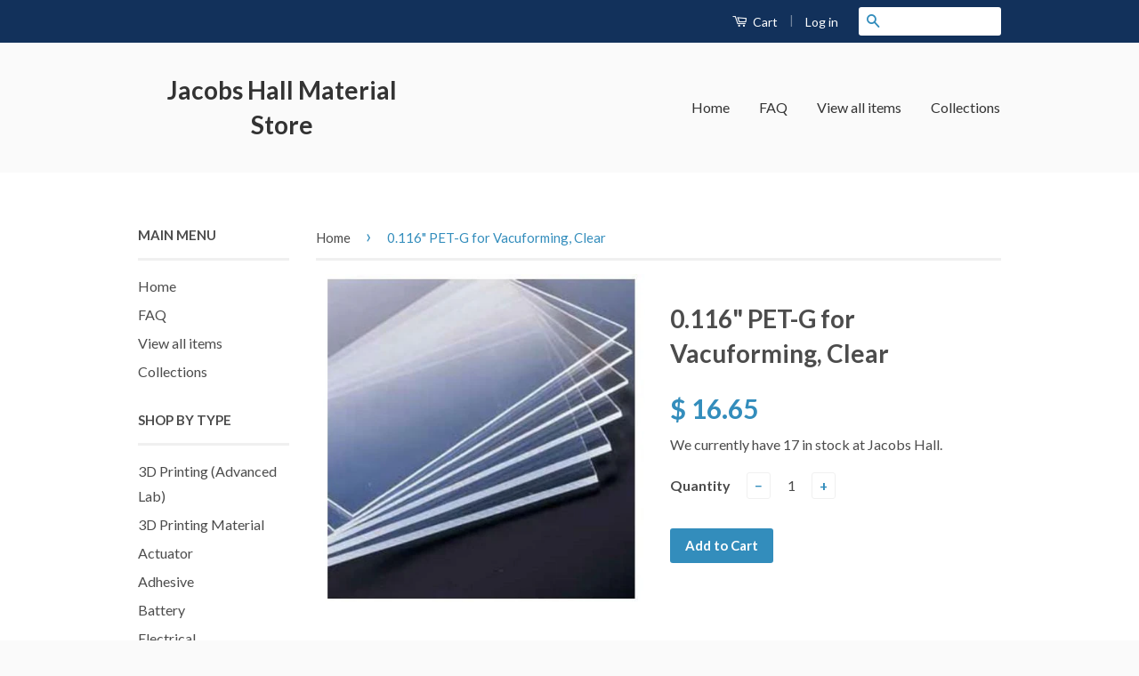

--- FILE ---
content_type: text/html; charset=utf-8
request_url: https://store.jacobshall.org/products/116-pet-g-for-vacuforming-clear
body_size: 14558
content:
<!doctype html>
<!--[if lt IE 7]><html class="no-js lt-ie9 lt-ie8 lt-ie7" lang="en"> <![endif]-->
<!--[if IE 7]><html class="no-js lt-ie9 lt-ie8" lang="en"> <![endif]-->
<!--[if IE 8]><html class="no-js lt-ie9" lang="en"> <![endif]-->
<!--[if IE 9 ]><html class="ie9 no-js"> <![endif]-->
<!--[if (gt IE 9)|!(IE)]><!--> <html class="no-js"> <!--<![endif]-->
<head>


  <!-- Basic page needs ================================================== -->
  <meta charset="utf-8">
  <meta http-equiv="X-UA-Compatible" content="IE=edge,chrome=1">

  

  <!-- Title and description ================================================== -->
  <title>
  0.116&quot; PET-G for Vacuforming, Clear &ndash; Jacobs Hall Material Store
  </title>

  
  <meta name="description" content="This material is only to be used for vacuforming - never for laser cutting!">
  

  <!-- Product meta ================================================== -->
  

  <meta property="og:type" content="product">
  <meta property="og:title" content="0.116&quot; PET-G for Vacuforming, Clear">
  
  <meta property="og:image" content="http://store.jacobshall.org/cdn/shop/products/Vivak_large_7dc39190-7957-4d71-898c-853feb3f760e_grande.jpg?v=1490886976">
  <meta property="og:image:secure_url" content="https://store.jacobshall.org/cdn/shop/products/Vivak_large_7dc39190-7957-4d71-898c-853feb3f760e_grande.jpg?v=1490886976">
  
  <meta property="og:price:amount" content="16.65">
  <meta property="og:price:currency" content="USD">


  <meta property="og:description" content="This material is only to be used for vacuforming - never for laser cutting!">

  <meta property="og:url" content="https://store.jacobshall.org/products/116-pet-g-for-vacuforming-clear">
  <meta property="og:site_name" content="Jacobs Hall Material Store">

  

<meta name="twitter:card" content="summary">



  <meta name="twitter:title" content="0.116&quot; PET-G for Vacuforming, Clear">
  <meta name="twitter:description" content="This material is only to be used for vacuforming - never for laser cutting!">
  <meta name="twitter:image" content="https://store.jacobshall.org/cdn/shop/products/Vivak_large_7dc39190-7957-4d71-898c-853feb3f760e_medium.jpg?v=1490886976">
  <meta name="twitter:image:width" content="240">
  <meta name="twitter:image:height" content="240">



  <!-- Helpers ================================================== -->
  <link rel="canonical" href="https://store.jacobshall.org/products/116-pet-g-for-vacuforming-clear">
  <meta name="viewport" content="width=device-width,initial-scale=1">
  <meta name="theme-color" content="#338dbc">

  
  <!-- Ajaxify Cart Plugin ================================================== -->
  <link href="//store.jacobshall.org/cdn/shop/t/2/assets/ajaxify.scss.css?v=77820539487846778471438753490" rel="stylesheet" type="text/css" media="all" />
  

  <!-- CSS ================================================== -->
  <link href="//store.jacobshall.org/cdn/shop/t/2/assets/timber.scss.css?v=123930693111807266761704818806" rel="stylesheet" type="text/css" media="all" />
  <link href="//store.jacobshall.org/cdn/shop/t/2/assets/theme.scss.css?v=28923176248523923971704818806" rel="stylesheet" type="text/css" media="all" />

  
  
  
  <link href="//fonts.googleapis.com/css?family=Lato:400,700" rel="stylesheet" type="text/css" media="all" />


  



  <!-- Header hook for plugins ================================================== -->
  <script>window.performance && window.performance.mark && window.performance.mark('shopify.content_for_header.start');</script><meta id="shopify-digital-wallet" name="shopify-digital-wallet" content="/9479150/digital_wallets/dialog">
<link rel="alternate" type="application/json+oembed" href="https://store.jacobshall.org/products/116-pet-g-for-vacuforming-clear.oembed">
<script async="async" src="/checkouts/internal/preloads.js?locale=en-US"></script>
<script id="shopify-features" type="application/json">{"accessToken":"52ba146d3a715a74b9e0e8b2233c7453","betas":["rich-media-storefront-analytics"],"domain":"store.jacobshall.org","predictiveSearch":true,"shopId":9479150,"locale":"en"}</script>
<script>var Shopify = Shopify || {};
Shopify.shop = "jacobs-student-store.myshopify.com";
Shopify.locale = "en";
Shopify.currency = {"active":"USD","rate":"1.0"};
Shopify.country = "US";
Shopify.theme = {"name":"Jacobs Classic, Cart Button Visible","id":34024004,"schema_name":null,"schema_version":null,"theme_store_id":721,"role":"main"};
Shopify.theme.handle = "null";
Shopify.theme.style = {"id":null,"handle":null};
Shopify.cdnHost = "store.jacobshall.org/cdn";
Shopify.routes = Shopify.routes || {};
Shopify.routes.root = "/";</script>
<script type="module">!function(o){(o.Shopify=o.Shopify||{}).modules=!0}(window);</script>
<script>!function(o){function n(){var o=[];function n(){o.push(Array.prototype.slice.apply(arguments))}return n.q=o,n}var t=o.Shopify=o.Shopify||{};t.loadFeatures=n(),t.autoloadFeatures=n()}(window);</script>
<script id="shop-js-analytics" type="application/json">{"pageType":"product"}</script>
<script defer="defer" async type="module" src="//store.jacobshall.org/cdn/shopifycloud/shop-js/modules/v2/client.init-shop-cart-sync_BT-GjEfc.en.esm.js"></script>
<script defer="defer" async type="module" src="//store.jacobshall.org/cdn/shopifycloud/shop-js/modules/v2/chunk.common_D58fp_Oc.esm.js"></script>
<script defer="defer" async type="module" src="//store.jacobshall.org/cdn/shopifycloud/shop-js/modules/v2/chunk.modal_xMitdFEc.esm.js"></script>
<script type="module">
  await import("//store.jacobshall.org/cdn/shopifycloud/shop-js/modules/v2/client.init-shop-cart-sync_BT-GjEfc.en.esm.js");
await import("//store.jacobshall.org/cdn/shopifycloud/shop-js/modules/v2/chunk.common_D58fp_Oc.esm.js");
await import("//store.jacobshall.org/cdn/shopifycloud/shop-js/modules/v2/chunk.modal_xMitdFEc.esm.js");

  window.Shopify.SignInWithShop?.initShopCartSync?.({"fedCMEnabled":true,"windoidEnabled":true});

</script>
<script id="__st">var __st={"a":9479150,"offset":-28800,"reqid":"21748474-cad3-481b-9145-6ee259fa9045-1769505942","pageurl":"store.jacobshall.org\/products\/116-pet-g-for-vacuforming-clear","u":"1fcfd84262b1","p":"product","rtyp":"product","rid":8850262545};</script>
<script>window.ShopifyPaypalV4VisibilityTracking = true;</script>
<script id="captcha-bootstrap">!function(){'use strict';const t='contact',e='account',n='new_comment',o=[[t,t],['blogs',n],['comments',n],[t,'customer']],c=[[e,'customer_login'],[e,'guest_login'],[e,'recover_customer_password'],[e,'create_customer']],r=t=>t.map((([t,e])=>`form[action*='/${t}']:not([data-nocaptcha='true']) input[name='form_type'][value='${e}']`)).join(','),a=t=>()=>t?[...document.querySelectorAll(t)].map((t=>t.form)):[];function s(){const t=[...o],e=r(t);return a(e)}const i='password',u='form_key',d=['recaptcha-v3-token','g-recaptcha-response','h-captcha-response',i],f=()=>{try{return window.sessionStorage}catch{return}},m='__shopify_v',_=t=>t.elements[u];function p(t,e,n=!1){try{const o=window.sessionStorage,c=JSON.parse(o.getItem(e)),{data:r}=function(t){const{data:e,action:n}=t;return t[m]||n?{data:e,action:n}:{data:t,action:n}}(c);for(const[e,n]of Object.entries(r))t.elements[e]&&(t.elements[e].value=n);n&&o.removeItem(e)}catch(o){console.error('form repopulation failed',{error:o})}}const l='form_type',E='cptcha';function T(t){t.dataset[E]=!0}const w=window,h=w.document,L='Shopify',v='ce_forms',y='captcha';let A=!1;((t,e)=>{const n=(g='f06e6c50-85a8-45c8-87d0-21a2b65856fe',I='https://cdn.shopify.com/shopifycloud/storefront-forms-hcaptcha/ce_storefront_forms_captcha_hcaptcha.v1.5.2.iife.js',D={infoText:'Protected by hCaptcha',privacyText:'Privacy',termsText:'Terms'},(t,e,n)=>{const o=w[L][v],c=o.bindForm;if(c)return c(t,g,e,D).then(n);var r;o.q.push([[t,g,e,D],n]),r=I,A||(h.body.append(Object.assign(h.createElement('script'),{id:'captcha-provider',async:!0,src:r})),A=!0)});var g,I,D;w[L]=w[L]||{},w[L][v]=w[L][v]||{},w[L][v].q=[],w[L][y]=w[L][y]||{},w[L][y].protect=function(t,e){n(t,void 0,e),T(t)},Object.freeze(w[L][y]),function(t,e,n,w,h,L){const[v,y,A,g]=function(t,e,n){const i=e?o:[],u=t?c:[],d=[...i,...u],f=r(d),m=r(i),_=r(d.filter((([t,e])=>n.includes(e))));return[a(f),a(m),a(_),s()]}(w,h,L),I=t=>{const e=t.target;return e instanceof HTMLFormElement?e:e&&e.form},D=t=>v().includes(t);t.addEventListener('submit',(t=>{const e=I(t);if(!e)return;const n=D(e)&&!e.dataset.hcaptchaBound&&!e.dataset.recaptchaBound,o=_(e),c=g().includes(e)&&(!o||!o.value);(n||c)&&t.preventDefault(),c&&!n&&(function(t){try{if(!f())return;!function(t){const e=f();if(!e)return;const n=_(t);if(!n)return;const o=n.value;o&&e.removeItem(o)}(t);const e=Array.from(Array(32),(()=>Math.random().toString(36)[2])).join('');!function(t,e){_(t)||t.append(Object.assign(document.createElement('input'),{type:'hidden',name:u})),t.elements[u].value=e}(t,e),function(t,e){const n=f();if(!n)return;const o=[...t.querySelectorAll(`input[type='${i}']`)].map((({name:t})=>t)),c=[...d,...o],r={};for(const[a,s]of new FormData(t).entries())c.includes(a)||(r[a]=s);n.setItem(e,JSON.stringify({[m]:1,action:t.action,data:r}))}(t,e)}catch(e){console.error('failed to persist form',e)}}(e),e.submit())}));const S=(t,e)=>{t&&!t.dataset[E]&&(n(t,e.some((e=>e===t))),T(t))};for(const o of['focusin','change'])t.addEventListener(o,(t=>{const e=I(t);D(e)&&S(e,y())}));const B=e.get('form_key'),M=e.get(l),P=B&&M;t.addEventListener('DOMContentLoaded',(()=>{const t=y();if(P)for(const e of t)e.elements[l].value===M&&p(e,B);[...new Set([...A(),...v().filter((t=>'true'===t.dataset.shopifyCaptcha))])].forEach((e=>S(e,t)))}))}(h,new URLSearchParams(w.location.search),n,t,e,['guest_login'])})(!0,!0)}();</script>
<script integrity="sha256-4kQ18oKyAcykRKYeNunJcIwy7WH5gtpwJnB7kiuLZ1E=" data-source-attribution="shopify.loadfeatures" defer="defer" src="//store.jacobshall.org/cdn/shopifycloud/storefront/assets/storefront/load_feature-a0a9edcb.js" crossorigin="anonymous"></script>
<script data-source-attribution="shopify.dynamic_checkout.dynamic.init">var Shopify=Shopify||{};Shopify.PaymentButton=Shopify.PaymentButton||{isStorefrontPortableWallets:!0,init:function(){window.Shopify.PaymentButton.init=function(){};var t=document.createElement("script");t.src="https://store.jacobshall.org/cdn/shopifycloud/portable-wallets/latest/portable-wallets.en.js",t.type="module",document.head.appendChild(t)}};
</script>
<script data-source-attribution="shopify.dynamic_checkout.buyer_consent">
  function portableWalletsHideBuyerConsent(e){var t=document.getElementById("shopify-buyer-consent"),n=document.getElementById("shopify-subscription-policy-button");t&&n&&(t.classList.add("hidden"),t.setAttribute("aria-hidden","true"),n.removeEventListener("click",e))}function portableWalletsShowBuyerConsent(e){var t=document.getElementById("shopify-buyer-consent"),n=document.getElementById("shopify-subscription-policy-button");t&&n&&(t.classList.remove("hidden"),t.removeAttribute("aria-hidden"),n.addEventListener("click",e))}window.Shopify?.PaymentButton&&(window.Shopify.PaymentButton.hideBuyerConsent=portableWalletsHideBuyerConsent,window.Shopify.PaymentButton.showBuyerConsent=portableWalletsShowBuyerConsent);
</script>
<script data-source-attribution="shopify.dynamic_checkout.cart.bootstrap">document.addEventListener("DOMContentLoaded",(function(){function t(){return document.querySelector("shopify-accelerated-checkout-cart, shopify-accelerated-checkout")}if(t())Shopify.PaymentButton.init();else{new MutationObserver((function(e,n){t()&&(Shopify.PaymentButton.init(),n.disconnect())})).observe(document.body,{childList:!0,subtree:!0})}}));
</script>

<script>window.performance && window.performance.mark && window.performance.mark('shopify.content_for_header.end');</script>

  

<!--[if lt IE 9]>
<script src="//cdnjs.cloudflare.com/ajax/libs/html5shiv/3.7.2/html5shiv.min.js" type="text/javascript"></script>
<script src="//store.jacobshall.org/cdn/shop/t/2/assets/respond.min.js?v=52248677837542619231438753488" type="text/javascript"></script>
<link href="//store.jacobshall.org/cdn/shop/t/2/assets/respond-proxy.html" id="respond-proxy" rel="respond-proxy" />
<link href="//store.jacobshall.org/search?q=4c53b1348c23cfde11f70ba296be3a1a" id="respond-redirect" rel="respond-redirect" />
<script src="//store.jacobshall.org/search?q=4c53b1348c23cfde11f70ba296be3a1a" type="text/javascript"></script>
<![endif]-->



  <script src="//ajax.googleapis.com/ajax/libs/jquery/1.11.0/jquery.min.js" type="text/javascript"></script>
  <script src="//store.jacobshall.org/cdn/shop/t/2/assets/modernizr.min.js?v=26620055551102246001438753488" type="text/javascript"></script>

  
  

<link href="https://monorail-edge.shopifysvc.com" rel="dns-prefetch">
<script>(function(){if ("sendBeacon" in navigator && "performance" in window) {try {var session_token_from_headers = performance.getEntriesByType('navigation')[0].serverTiming.find(x => x.name == '_s').description;} catch {var session_token_from_headers = undefined;}var session_cookie_matches = document.cookie.match(/_shopify_s=([^;]*)/);var session_token_from_cookie = session_cookie_matches && session_cookie_matches.length === 2 ? session_cookie_matches[1] : "";var session_token = session_token_from_headers || session_token_from_cookie || "";function handle_abandonment_event(e) {var entries = performance.getEntries().filter(function(entry) {return /monorail-edge.shopifysvc.com/.test(entry.name);});if (!window.abandonment_tracked && entries.length === 0) {window.abandonment_tracked = true;var currentMs = Date.now();var navigation_start = performance.timing.navigationStart;var payload = {shop_id: 9479150,url: window.location.href,navigation_start,duration: currentMs - navigation_start,session_token,page_type: "product"};window.navigator.sendBeacon("https://monorail-edge.shopifysvc.com/v1/produce", JSON.stringify({schema_id: "online_store_buyer_site_abandonment/1.1",payload: payload,metadata: {event_created_at_ms: currentMs,event_sent_at_ms: currentMs}}));}}window.addEventListener('pagehide', handle_abandonment_event);}}());</script>
<script id="web-pixels-manager-setup">(function e(e,d,r,n,o){if(void 0===o&&(o={}),!Boolean(null===(a=null===(i=window.Shopify)||void 0===i?void 0:i.analytics)||void 0===a?void 0:a.replayQueue)){var i,a;window.Shopify=window.Shopify||{};var t=window.Shopify;t.analytics=t.analytics||{};var s=t.analytics;s.replayQueue=[],s.publish=function(e,d,r){return s.replayQueue.push([e,d,r]),!0};try{self.performance.mark("wpm:start")}catch(e){}var l=function(){var e={modern:/Edge?\/(1{2}[4-9]|1[2-9]\d|[2-9]\d{2}|\d{4,})\.\d+(\.\d+|)|Firefox\/(1{2}[4-9]|1[2-9]\d|[2-9]\d{2}|\d{4,})\.\d+(\.\d+|)|Chrom(ium|e)\/(9{2}|\d{3,})\.\d+(\.\d+|)|(Maci|X1{2}).+ Version\/(15\.\d+|(1[6-9]|[2-9]\d|\d{3,})\.\d+)([,.]\d+|)( \(\w+\)|)( Mobile\/\w+|) Safari\/|Chrome.+OPR\/(9{2}|\d{3,})\.\d+\.\d+|(CPU[ +]OS|iPhone[ +]OS|CPU[ +]iPhone|CPU IPhone OS|CPU iPad OS)[ +]+(15[._]\d+|(1[6-9]|[2-9]\d|\d{3,})[._]\d+)([._]\d+|)|Android:?[ /-](13[3-9]|1[4-9]\d|[2-9]\d{2}|\d{4,})(\.\d+|)(\.\d+|)|Android.+Firefox\/(13[5-9]|1[4-9]\d|[2-9]\d{2}|\d{4,})\.\d+(\.\d+|)|Android.+Chrom(ium|e)\/(13[3-9]|1[4-9]\d|[2-9]\d{2}|\d{4,})\.\d+(\.\d+|)|SamsungBrowser\/([2-9]\d|\d{3,})\.\d+/,legacy:/Edge?\/(1[6-9]|[2-9]\d|\d{3,})\.\d+(\.\d+|)|Firefox\/(5[4-9]|[6-9]\d|\d{3,})\.\d+(\.\d+|)|Chrom(ium|e)\/(5[1-9]|[6-9]\d|\d{3,})\.\d+(\.\d+|)([\d.]+$|.*Safari\/(?![\d.]+ Edge\/[\d.]+$))|(Maci|X1{2}).+ Version\/(10\.\d+|(1[1-9]|[2-9]\d|\d{3,})\.\d+)([,.]\d+|)( \(\w+\)|)( Mobile\/\w+|) Safari\/|Chrome.+OPR\/(3[89]|[4-9]\d|\d{3,})\.\d+\.\d+|(CPU[ +]OS|iPhone[ +]OS|CPU[ +]iPhone|CPU IPhone OS|CPU iPad OS)[ +]+(10[._]\d+|(1[1-9]|[2-9]\d|\d{3,})[._]\d+)([._]\d+|)|Android:?[ /-](13[3-9]|1[4-9]\d|[2-9]\d{2}|\d{4,})(\.\d+|)(\.\d+|)|Mobile Safari.+OPR\/([89]\d|\d{3,})\.\d+\.\d+|Android.+Firefox\/(13[5-9]|1[4-9]\d|[2-9]\d{2}|\d{4,})\.\d+(\.\d+|)|Android.+Chrom(ium|e)\/(13[3-9]|1[4-9]\d|[2-9]\d{2}|\d{4,})\.\d+(\.\d+|)|Android.+(UC? ?Browser|UCWEB|U3)[ /]?(15\.([5-9]|\d{2,})|(1[6-9]|[2-9]\d|\d{3,})\.\d+)\.\d+|SamsungBrowser\/(5\.\d+|([6-9]|\d{2,})\.\d+)|Android.+MQ{2}Browser\/(14(\.(9|\d{2,})|)|(1[5-9]|[2-9]\d|\d{3,})(\.\d+|))(\.\d+|)|K[Aa][Ii]OS\/(3\.\d+|([4-9]|\d{2,})\.\d+)(\.\d+|)/},d=e.modern,r=e.legacy,n=navigator.userAgent;return n.match(d)?"modern":n.match(r)?"legacy":"unknown"}(),u="modern"===l?"modern":"legacy",c=(null!=n?n:{modern:"",legacy:""})[u],f=function(e){return[e.baseUrl,"/wpm","/b",e.hashVersion,"modern"===e.buildTarget?"m":"l",".js"].join("")}({baseUrl:d,hashVersion:r,buildTarget:u}),m=function(e){var d=e.version,r=e.bundleTarget,n=e.surface,o=e.pageUrl,i=e.monorailEndpoint;return{emit:function(e){var a=e.status,t=e.errorMsg,s=(new Date).getTime(),l=JSON.stringify({metadata:{event_sent_at_ms:s},events:[{schema_id:"web_pixels_manager_load/3.1",payload:{version:d,bundle_target:r,page_url:o,status:a,surface:n,error_msg:t},metadata:{event_created_at_ms:s}}]});if(!i)return console&&console.warn&&console.warn("[Web Pixels Manager] No Monorail endpoint provided, skipping logging."),!1;try{return self.navigator.sendBeacon.bind(self.navigator)(i,l)}catch(e){}var u=new XMLHttpRequest;try{return u.open("POST",i,!0),u.setRequestHeader("Content-Type","text/plain"),u.send(l),!0}catch(e){return console&&console.warn&&console.warn("[Web Pixels Manager] Got an unhandled error while logging to Monorail."),!1}}}}({version:r,bundleTarget:l,surface:e.surface,pageUrl:self.location.href,monorailEndpoint:e.monorailEndpoint});try{o.browserTarget=l,function(e){var d=e.src,r=e.async,n=void 0===r||r,o=e.onload,i=e.onerror,a=e.sri,t=e.scriptDataAttributes,s=void 0===t?{}:t,l=document.createElement("script"),u=document.querySelector("head"),c=document.querySelector("body");if(l.async=n,l.src=d,a&&(l.integrity=a,l.crossOrigin="anonymous"),s)for(var f in s)if(Object.prototype.hasOwnProperty.call(s,f))try{l.dataset[f]=s[f]}catch(e){}if(o&&l.addEventListener("load",o),i&&l.addEventListener("error",i),u)u.appendChild(l);else{if(!c)throw new Error("Did not find a head or body element to append the script");c.appendChild(l)}}({src:f,async:!0,onload:function(){if(!function(){var e,d;return Boolean(null===(d=null===(e=window.Shopify)||void 0===e?void 0:e.analytics)||void 0===d?void 0:d.initialized)}()){var d=window.webPixelsManager.init(e)||void 0;if(d){var r=window.Shopify.analytics;r.replayQueue.forEach((function(e){var r=e[0],n=e[1],o=e[2];d.publishCustomEvent(r,n,o)})),r.replayQueue=[],r.publish=d.publishCustomEvent,r.visitor=d.visitor,r.initialized=!0}}},onerror:function(){return m.emit({status:"failed",errorMsg:"".concat(f," has failed to load")})},sri:function(e){var d=/^sha384-[A-Za-z0-9+/=]+$/;return"string"==typeof e&&d.test(e)}(c)?c:"",scriptDataAttributes:o}),m.emit({status:"loading"})}catch(e){m.emit({status:"failed",errorMsg:(null==e?void 0:e.message)||"Unknown error"})}}})({shopId: 9479150,storefrontBaseUrl: "https://store.jacobshall.org",extensionsBaseUrl: "https://extensions.shopifycdn.com/cdn/shopifycloud/web-pixels-manager",monorailEndpoint: "https://monorail-edge.shopifysvc.com/unstable/produce_batch",surface: "storefront-renderer",enabledBetaFlags: ["2dca8a86"],webPixelsConfigList: [{"id":"shopify-app-pixel","configuration":"{}","eventPayloadVersion":"v1","runtimeContext":"STRICT","scriptVersion":"0450","apiClientId":"shopify-pixel","type":"APP","privacyPurposes":["ANALYTICS","MARKETING"]},{"id":"shopify-custom-pixel","eventPayloadVersion":"v1","runtimeContext":"LAX","scriptVersion":"0450","apiClientId":"shopify-pixel","type":"CUSTOM","privacyPurposes":["ANALYTICS","MARKETING"]}],isMerchantRequest: false,initData: {"shop":{"name":"Jacobs Hall Material Store","paymentSettings":{"currencyCode":"USD"},"myshopifyDomain":"jacobs-student-store.myshopify.com","countryCode":"US","storefrontUrl":"https:\/\/store.jacobshall.org"},"customer":null,"cart":null,"checkout":null,"productVariants":[{"price":{"amount":16.65,"currencyCode":"USD"},"product":{"title":"0.116\" PET-G for Vacuforming, Clear","vendor":"Jacobs Hall Material Store","id":"8850262545","untranslatedTitle":"0.116\" PET-G for Vacuforming, Clear","url":"\/products\/116-pet-g-for-vacuforming-clear","type":"Vacuformer"},"id":"31959270865","image":{"src":"\/\/store.jacobshall.org\/cdn\/shop\/products\/Vivak_large_7dc39190-7957-4d71-898c-853feb3f760e.jpg?v=1490886976"},"sku":"","title":"Default Title","untranslatedTitle":"Default Title"}],"purchasingCompany":null},},"https://store.jacobshall.org/cdn","fcfee988w5aeb613cpc8e4bc33m6693e112",{"modern":"","legacy":""},{"shopId":"9479150","storefrontBaseUrl":"https:\/\/store.jacobshall.org","extensionBaseUrl":"https:\/\/extensions.shopifycdn.com\/cdn\/shopifycloud\/web-pixels-manager","surface":"storefront-renderer","enabledBetaFlags":"[\"2dca8a86\"]","isMerchantRequest":"false","hashVersion":"fcfee988w5aeb613cpc8e4bc33m6693e112","publish":"custom","events":"[[\"page_viewed\",{}],[\"product_viewed\",{\"productVariant\":{\"price\":{\"amount\":16.65,\"currencyCode\":\"USD\"},\"product\":{\"title\":\"0.116\\\" PET-G for Vacuforming, Clear\",\"vendor\":\"Jacobs Hall Material Store\",\"id\":\"8850262545\",\"untranslatedTitle\":\"0.116\\\" PET-G for Vacuforming, Clear\",\"url\":\"\/products\/116-pet-g-for-vacuforming-clear\",\"type\":\"Vacuformer\"},\"id\":\"31959270865\",\"image\":{\"src\":\"\/\/store.jacobshall.org\/cdn\/shop\/products\/Vivak_large_7dc39190-7957-4d71-898c-853feb3f760e.jpg?v=1490886976\"},\"sku\":\"\",\"title\":\"Default Title\",\"untranslatedTitle\":\"Default Title\"}}]]"});</script><script>
  window.ShopifyAnalytics = window.ShopifyAnalytics || {};
  window.ShopifyAnalytics.meta = window.ShopifyAnalytics.meta || {};
  window.ShopifyAnalytics.meta.currency = 'USD';
  var meta = {"product":{"id":8850262545,"gid":"gid:\/\/shopify\/Product\/8850262545","vendor":"Jacobs Hall Material Store","type":"Vacuformer","handle":"116-pet-g-for-vacuforming-clear","variants":[{"id":31959270865,"price":1665,"name":"0.116\" PET-G for Vacuforming, Clear","public_title":null,"sku":""}],"remote":false},"page":{"pageType":"product","resourceType":"product","resourceId":8850262545,"requestId":"21748474-cad3-481b-9145-6ee259fa9045-1769505942"}};
  for (var attr in meta) {
    window.ShopifyAnalytics.meta[attr] = meta[attr];
  }
</script>
<script class="analytics">
  (function () {
    var customDocumentWrite = function(content) {
      var jquery = null;

      if (window.jQuery) {
        jquery = window.jQuery;
      } else if (window.Checkout && window.Checkout.$) {
        jquery = window.Checkout.$;
      }

      if (jquery) {
        jquery('body').append(content);
      }
    };

    var hasLoggedConversion = function(token) {
      if (token) {
        return document.cookie.indexOf('loggedConversion=' + token) !== -1;
      }
      return false;
    }

    var setCookieIfConversion = function(token) {
      if (token) {
        var twoMonthsFromNow = new Date(Date.now());
        twoMonthsFromNow.setMonth(twoMonthsFromNow.getMonth() + 2);

        document.cookie = 'loggedConversion=' + token + '; expires=' + twoMonthsFromNow;
      }
    }

    var trekkie = window.ShopifyAnalytics.lib = window.trekkie = window.trekkie || [];
    if (trekkie.integrations) {
      return;
    }
    trekkie.methods = [
      'identify',
      'page',
      'ready',
      'track',
      'trackForm',
      'trackLink'
    ];
    trekkie.factory = function(method) {
      return function() {
        var args = Array.prototype.slice.call(arguments);
        args.unshift(method);
        trekkie.push(args);
        return trekkie;
      };
    };
    for (var i = 0; i < trekkie.methods.length; i++) {
      var key = trekkie.methods[i];
      trekkie[key] = trekkie.factory(key);
    }
    trekkie.load = function(config) {
      trekkie.config = config || {};
      trekkie.config.initialDocumentCookie = document.cookie;
      var first = document.getElementsByTagName('script')[0];
      var script = document.createElement('script');
      script.type = 'text/javascript';
      script.onerror = function(e) {
        var scriptFallback = document.createElement('script');
        scriptFallback.type = 'text/javascript';
        scriptFallback.onerror = function(error) {
                var Monorail = {
      produce: function produce(monorailDomain, schemaId, payload) {
        var currentMs = new Date().getTime();
        var event = {
          schema_id: schemaId,
          payload: payload,
          metadata: {
            event_created_at_ms: currentMs,
            event_sent_at_ms: currentMs
          }
        };
        return Monorail.sendRequest("https://" + monorailDomain + "/v1/produce", JSON.stringify(event));
      },
      sendRequest: function sendRequest(endpointUrl, payload) {
        // Try the sendBeacon API
        if (window && window.navigator && typeof window.navigator.sendBeacon === 'function' && typeof window.Blob === 'function' && !Monorail.isIos12()) {
          var blobData = new window.Blob([payload], {
            type: 'text/plain'
          });

          if (window.navigator.sendBeacon(endpointUrl, blobData)) {
            return true;
          } // sendBeacon was not successful

        } // XHR beacon

        var xhr = new XMLHttpRequest();

        try {
          xhr.open('POST', endpointUrl);
          xhr.setRequestHeader('Content-Type', 'text/plain');
          xhr.send(payload);
        } catch (e) {
          console.log(e);
        }

        return false;
      },
      isIos12: function isIos12() {
        return window.navigator.userAgent.lastIndexOf('iPhone; CPU iPhone OS 12_') !== -1 || window.navigator.userAgent.lastIndexOf('iPad; CPU OS 12_') !== -1;
      }
    };
    Monorail.produce('monorail-edge.shopifysvc.com',
      'trekkie_storefront_load_errors/1.1',
      {shop_id: 9479150,
      theme_id: 34024004,
      app_name: "storefront",
      context_url: window.location.href,
      source_url: "//store.jacobshall.org/cdn/s/trekkie.storefront.a804e9514e4efded663580eddd6991fcc12b5451.min.js"});

        };
        scriptFallback.async = true;
        scriptFallback.src = '//store.jacobshall.org/cdn/s/trekkie.storefront.a804e9514e4efded663580eddd6991fcc12b5451.min.js';
        first.parentNode.insertBefore(scriptFallback, first);
      };
      script.async = true;
      script.src = '//store.jacobshall.org/cdn/s/trekkie.storefront.a804e9514e4efded663580eddd6991fcc12b5451.min.js';
      first.parentNode.insertBefore(script, first);
    };
    trekkie.load(
      {"Trekkie":{"appName":"storefront","development":false,"defaultAttributes":{"shopId":9479150,"isMerchantRequest":null,"themeId":34024004,"themeCityHash":"6532702995863249633","contentLanguage":"en","currency":"USD","eventMetadataId":"cb0daab6-0141-4e57-836f-532bc15c612e"},"isServerSideCookieWritingEnabled":true,"monorailRegion":"shop_domain","enabledBetaFlags":["65f19447"]},"Session Attribution":{},"S2S":{"facebookCapiEnabled":false,"source":"trekkie-storefront-renderer","apiClientId":580111}}
    );

    var loaded = false;
    trekkie.ready(function() {
      if (loaded) return;
      loaded = true;

      window.ShopifyAnalytics.lib = window.trekkie;

      var originalDocumentWrite = document.write;
      document.write = customDocumentWrite;
      try { window.ShopifyAnalytics.merchantGoogleAnalytics.call(this); } catch(error) {};
      document.write = originalDocumentWrite;

      window.ShopifyAnalytics.lib.page(null,{"pageType":"product","resourceType":"product","resourceId":8850262545,"requestId":"21748474-cad3-481b-9145-6ee259fa9045-1769505942","shopifyEmitted":true});

      var match = window.location.pathname.match(/checkouts\/(.+)\/(thank_you|post_purchase)/)
      var token = match? match[1]: undefined;
      if (!hasLoggedConversion(token)) {
        setCookieIfConversion(token);
        window.ShopifyAnalytics.lib.track("Viewed Product",{"currency":"USD","variantId":31959270865,"productId":8850262545,"productGid":"gid:\/\/shopify\/Product\/8850262545","name":"0.116\" PET-G for Vacuforming, Clear","price":"16.65","sku":"","brand":"Jacobs Hall Material Store","variant":null,"category":"Vacuformer","nonInteraction":true,"remote":false},undefined,undefined,{"shopifyEmitted":true});
      window.ShopifyAnalytics.lib.track("monorail:\/\/trekkie_storefront_viewed_product\/1.1",{"currency":"USD","variantId":31959270865,"productId":8850262545,"productGid":"gid:\/\/shopify\/Product\/8850262545","name":"0.116\" PET-G for Vacuforming, Clear","price":"16.65","sku":"","brand":"Jacobs Hall Material Store","variant":null,"category":"Vacuformer","nonInteraction":true,"remote":false,"referer":"https:\/\/store.jacobshall.org\/products\/116-pet-g-for-vacuforming-clear"});
      }
    });


        var eventsListenerScript = document.createElement('script');
        eventsListenerScript.async = true;
        eventsListenerScript.src = "//store.jacobshall.org/cdn/shopifycloud/storefront/assets/shop_events_listener-3da45d37.js";
        document.getElementsByTagName('head')[0].appendChild(eventsListenerScript);

})();</script>
<script
  defer
  src="https://store.jacobshall.org/cdn/shopifycloud/perf-kit/shopify-perf-kit-3.0.4.min.js"
  data-application="storefront-renderer"
  data-shop-id="9479150"
  data-render-region="gcp-us-central1"
  data-page-type="product"
  data-theme-instance-id="34024004"
  data-theme-name=""
  data-theme-version=""
  data-monorail-region="shop_domain"
  data-resource-timing-sampling-rate="10"
  data-shs="true"
  data-shs-beacon="true"
  data-shs-export-with-fetch="true"
  data-shs-logs-sample-rate="1"
  data-shs-beacon-endpoint="https://store.jacobshall.org/api/collect"
></script>
</head>

<body id="0-116-quot-pet-g-for-vacuforming-clear" class="template-product" >

  <div class="header-bar">
  <div class="wrapper medium-down--hide">
    <div class="large--display-table">
      <div class="header-bar__left large--display-table-cell">
        
      </div>

      <div class="header-bar__right large--display-table-cell">
        <div class="header-bar__module">
          <a href="/cart" class="cart-toggle">
            <span class="icon icon-cart header-bar__cart-icon" aria-hidden="true"></span>
            Cart
            <span class="cart-count header-bar__cart-count hidden-count">0</span>
          </a>
        </div>

        
          <span class="header-bar__sep" aria-hidden="true">|</span>
          <ul class="header-bar__module header-bar__module--list">
            
              <li>
                <a href="/account/login" id="customer_login_link">Log in</a>
              </li>
            
          </ul>
        
        
        
          <div class="header-bar__module header-bar__search">
            


  <form action="/search" method="get" class="header-bar__search-form clearfix" role="search">
    
    <input type="search" name="q" value="" aria-label="Search our store" class="header-bar__search-input">
    <button type="submit" class="btn icon-fallback-text header-bar__search-submit">
      <span class="icon icon-search" aria-hidden="true"></span>
      <span class="fallback-text">Search</span>
    </button>
  </form>


          </div>
        

      </div>
    </div>
  </div>
  <div class="wrapper large--hide">
    <button type="button" class="mobile-nav-trigger" id="MobileNavTrigger">
      <span class="icon icon-hamburger" aria-hidden="true"></span>
      Menu
    </button>
    <a href="/cart" class="cart-toggle mobile-cart-toggle">
      <span class="icon icon-cart header-bar__cart-icon" aria-hidden="true"></span>
      Cart <span class="cart-count hidden-count">0</span>
    </a>
  </div>
  <ul id="MobileNav" class="mobile-nav large--hide">
  
  
  
  <li class="mobile-nav__link" aria-haspopup="true">
    
      <a href="/" class="mobile-nav">
        Home
      </a>
    
  </li>
  
  
  <li class="mobile-nav__link" aria-haspopup="true">
    
      <a href="/pages/about-us" class="mobile-nav">
        FAQ
      </a>
    
  </li>
  
  
  <li class="mobile-nav__link" aria-haspopup="true">
    
      <a href="/collections/all" class="mobile-nav">
        View all items
      </a>
    
  </li>
  
  
  <li class="mobile-nav__link" aria-haspopup="true">
    
      <a href="/collections" class="mobile-nav">
        Collections
      </a>
    
  </li>
  
  
    
      
      
      
      
      
        <li class="mobile-nav__link" aria-haspopup="true">
  <a href="#" class="mobile-nav__sublist-trigger">
    Main Menu
    <span class="icon-fallback-text mobile-nav__sublist-expand">
  <span class="icon icon-plus" aria-hidden="true"></span>
  <span class="fallback-text">+</span>
</span>
<span class="icon-fallback-text mobile-nav__sublist-contract">
  <span class="icon icon-minus" aria-hidden="true"></span>
  <span class="fallback-text">-</span>
</span>
  </a>
  <ul class="mobile-nav__sublist">
  
    
      
      
        <li class="mobile-nav__sublist-link">
          <a href="/">Home</a>
        </li>
      
      
  
    
      
      
        <li class="mobile-nav__sublist-link">
          <a href="/pages/about-us">FAQ</a>
        </li>
      
      
  
    
      
      
        <li class="mobile-nav__sublist-link">
          <a href="/collections/all">View all items</a>
        </li>
      
      
  
    
      
      
        <li class="mobile-nav__sublist-link">
          <a href="/collections">Collections</a>
        </li>
      
      
  
  </ul>
</li>

      
    
      
      
      
      
      
    
      
      
      
      
      
    
      
      
      
      
      
    
      
      
      
      
      
    
    
    
      
      
      
      <li class="mobile-nav__link" aria-haspopup="true">
  <a href="#" class="mobile-nav__sublist-trigger">
    Shop by Type
    <span class="icon-fallback-text mobile-nav__sublist-expand">
  <span class="icon icon-plus" aria-hidden="true"></span>
  <span class="fallback-text">+</span>
</span>
<span class="icon-fallback-text mobile-nav__sublist-contract">
  <span class="icon icon-minus" aria-hidden="true"></span>
  <span class="fallback-text">-</span>
</span>
  </a>
  <ul class="mobile-nav__sublist">
  
    
      <li class="mobile-nav__sublist-link">
        <a href="/collections/types?q="></a>
      </li>
      
  
    
      <li class="mobile-nav__sublist-link">
        <a href="/collections/types?q=3D%20Printing%20(Advanced%20Lab)">3D Printing (Advanced Lab)</a>
      </li>
      
  
    
      <li class="mobile-nav__sublist-link">
        <a href="/collections/types?q=3D%20Printing%20Material">3D Printing Material</a>
      </li>
      
  
    
      <li class="mobile-nav__sublist-link">
        <a href="/collections/types?q=Actuator">Actuator</a>
      </li>
      
  
    
      <li class="mobile-nav__sublist-link">
        <a href="/collections/types?q=Adhesive">Adhesive</a>
      </li>
      
  
    
      <li class="mobile-nav__sublist-link">
        <a href="/collections/types?q=Battery">Battery</a>
      </li>
      
  
    
      <li class="mobile-nav__sublist-link">
        <a href="/collections/types?q=Electrical">Electrical</a>
      </li>
      
  
    
      <li class="mobile-nav__sublist-link">
        <a href="/collections/types?q=Electronics">Electronics</a>
      </li>
      
  
    
      <li class="mobile-nav__sublist-link">
        <a href="/collections/types?q=Foam%20Boards">Foam Boards</a>
      </li>
      
  
    
      <li class="mobile-nav__sublist-link">
        <a href="/collections/types?q=Interface">Interface</a>
      </li>
      
  
    
      <li class="mobile-nav__sublist-link">
        <a href="/collections/types?q=Laser%20cutter%20materials">Laser cutter materials</a>
      </li>
      
  
    
      <li class="mobile-nav__sublist-link">
        <a href="/collections/types?q=Metal">Metal</a>
      </li>
      
  
    
      <li class="mobile-nav__sublist-link">
        <a href="/collections/types?q=Microcontroller">Microcontroller</a>
      </li>
      
  
    
      <li class="mobile-nav__sublist-link">
        <a href="/collections/types?q=Power">Power</a>
      </li>
      
  
    
      <li class="mobile-nav__sublist-link">
        <a href="/collections/types?q=PPE">PPE</a>
      </li>
      
  
    
      <li class="mobile-nav__sublist-link">
        <a href="/collections/types?q=Printer%20Paper">Printer Paper</a>
      </li>
      
  
    
      <li class="mobile-nav__sublist-link">
        <a href="/collections/types?q=Science%20&%20Laboratory">Science & Laboratory</a>
      </li>
      
  
    
      <li class="mobile-nav__sublist-link">
        <a href="/collections/types?q=Sensor">Sensor</a>
      </li>
      
  
    
      <li class="mobile-nav__sublist-link">
        <a href="/collections/types?q=Shopbot">Shopbot</a>
      </li>
      
  
    
      <li class="mobile-nav__sublist-link">
        <a href="/collections/types?q=Type%20A%20Experimental%203D%20Printing%20Materials">Type A Experimental 3D Printing Materials</a>
      </li>
      
  
    
      <li class="mobile-nav__sublist-link">
        <a href="/collections/types?q=Vacuformer">Vacuformer</a>
      </li>
      
  
    
      <li class="mobile-nav__sublist-link">
        <a href="/collections/types?q=Vinyl">Vinyl</a>
      </li>
      
  
    
      <li class="mobile-nav__sublist-link">
        <a href="/collections/types?q=Waterjet">Waterjet</a>
      </li>
      
  
    
      <li class="mobile-nav__sublist-link">
        <a href="/collections/types?q=Wood">Wood</a>
      </li>
      
  
  </ul>
</li>

    
    
    
      
      
      
      <li class="mobile-nav__link" aria-haspopup="true">
  <a href="#" class="mobile-nav__sublist-trigger">
    Shop by Vendor
    <span class="icon-fallback-text mobile-nav__sublist-expand">
  <span class="icon icon-plus" aria-hidden="true"></span>
  <span class="fallback-text">+</span>
</span>
<span class="icon-fallback-text mobile-nav__sublist-contract">
  <span class="icon icon-minus" aria-hidden="true"></span>
  <span class="fallback-text">-</span>
</span>
  </a>
  <ul class="mobile-nav__sublist">
  
    
      <li class="mobile-nav__sublist-link">
        <a href="/collections/vendors?q=3M">3M</a>
      </li>
      
  
    
      <li class="mobile-nav__sublist-link">
        <a href="/collections/vendors?q=Adafruit">Adafruit</a>
      </li>
      
  
    
      <li class="mobile-nav__sublist-link">
        <a href="/collections/vendors?q=Amazon">Amazon</a>
      </li>
      
  
    
      <li class="mobile-nav__sublist-link">
        <a href="/collections/vendors?q=Barton">Barton</a>
      </li>
      
  
    
      <li class="mobile-nav__sublist-link">
        <a href="/collections/vendors?q=Digikey">Digikey</a>
      </li>
      
  
    
      <li class="mobile-nav__sublist-link">
        <a href="/collections/vendors?q=Give%20Something%20Back">Give Something Back</a>
      </li>
      
  
    
      <li class="mobile-nav__sublist-link">
        <a href="/collections/vendors?q=Grainger">Grainger</a>
      </li>
      
  
    
      <li class="mobile-nav__sublist-link">
        <a href="/collections/vendors?q=Jacobs%20Hall%20Material%20Store">Jacobs Hall Material Store</a>
      </li>
      
  
    
      <li class="mobile-nav__sublist-link">
        <a href="/collections/vendors?q=Jameco">Jameco</a>
      </li>
      
  
    
      <li class="mobile-nav__sublist-link">
        <a href="/collections/vendors?q=LGDehome">LGDehome</a>
      </li>
      
  
    
      <li class="mobile-nav__sublist-link">
        <a href="/collections/vendors?q=Markforged">Markforged</a>
      </li>
      
  
    
      <li class="mobile-nav__sublist-link">
        <a href="/collections/vendors?q=McMaster%20Carr">McMaster Carr</a>
      </li>
      
  
    
      <li class="mobile-nav__sublist-link">
        <a href="/collections/vendors?q=Monoprice">Monoprice</a>
      </li>
      
  
    
      <li class="mobile-nav__sublist-link">
        <a href="/collections/vendors?q=Moore%20Newton">Moore Newton</a>
      </li>
      
  
    
      <li class="mobile-nav__sublist-link">
        <a href="/collections/vendors?q=Mouser">Mouser</a>
      </li>
      
  
    
      <li class="mobile-nav__sublist-link">
        <a href="/collections/vendors?q=North%20American%20Plywood">North American Plywood</a>
      </li>
      
  
    
      <li class="mobile-nav__sublist-link">
        <a href="/collections/vendors?q=Othermill">Othermill</a>
      </li>
      
  
    
      <li class="mobile-nav__sublist-link">
        <a href="/collections/vendors?q=Piedmont%20Plastics">Piedmont Plastics</a>
      </li>
      
  
    
      <li class="mobile-nav__sublist-link">
        <a href="/collections/vendors?q=Pololu">Pololu</a>
      </li>
      
  
    
      <li class="mobile-nav__sublist-link">
        <a href="/collections/vendors?q=ServoCity">ServoCity</a>
      </li>
      
  
    
      <li class="mobile-nav__sublist-link">
        <a href="/collections/vendors?q=Smooth-On">Smooth-On</a>
      </li>
      
  
    
      <li class="mobile-nav__sublist-link">
        <a href="/collections/vendors?q=SparkFun">SparkFun</a>
      </li>
      
  
    
      <li class="mobile-nav__sublist-link">
        <a href="/collections/vendors?q=Stratasys">Stratasys</a>
      </li>
      
  
    
      <li class="mobile-nav__sublist-link">
        <a href="/collections/vendors?q=USCutter">USCutter</a>
      </li>
      
  
    
      <li class="mobile-nav__sublist-link">
        <a href="/collections/vendors?q=uxcell">uxcell</a>
      </li>
      
  
    
      <li class="mobile-nav__sublist-link">
        <a href="/collections/vendors?q=WMYCONGCONG">WMYCONGCONG</a>
      </li>
      
  
    
      <li class="mobile-nav__sublist-link">
        <a href="/collections/vendors?q=YourDuino">YourDuino</a>
      </li>
      
  
  </ul>
</li>

    
  
    
  

  
    
      <li class="mobile-nav__link">
        <a href="/account/login" id="customer_login_link">Log in</a>
      </li>
      
    
  
  
  <li class="mobile-nav__link">
    
      <div class="header-bar__module header-bar__search">
        


  <form action="/search" method="get" class="header-bar__search-form clearfix" role="search">
    
    <input type="search" name="q" value="" aria-label="Search our store" class="header-bar__search-input">
    <button type="submit" class="btn icon-fallback-text header-bar__search-submit">
      <span class="icon icon-search" aria-hidden="true"></span>
      <span class="fallback-text">Search</span>
    </button>
  </form>


      </div>
    
  </li>
  
</ul>

</div>


  <header class="site-header" role="banner">
    <div class="wrapper">

      <div class="grid--full large--display-table">
        <div class="grid__item large--one-third large--display-table-cell">
          
            <div class="h1 site-header__logo large--left" itemscope itemtype="http://schema.org/Organization">
          
            
              <a href="/" itemprop="url">Jacobs Hall Material Store</a>
            
          
            </div>
          
          
        </div>
        <div class="grid__item large--two-thirds large--display-table-cell medium-down--hide">
          
<ul class="site-nav" id="AccessibleNav">
  
    
    
    
      <li >
        <a href="/" class="site-nav__link">Home</a>
      </li>
    
  
    
    
    
      <li >
        <a href="/pages/about-us" class="site-nav__link">FAQ</a>
      </li>
    
  
    
    
    
      <li >
        <a href="/collections/all" class="site-nav__link">View all items</a>
      </li>
    
  
    
    
    
      <li >
        <a href="/collections" class="site-nav__link">Collections</a>
      </li>
    
  
</ul>

        </div>
      </div>

    </div>
  </header>

  <main class="wrapper main-content" role="main">
    <div class="grid">
      
        <div class="grid__item large--one-fifth medium-down--hide">
          





  
  
  
    <nav class="sidebar-module">
      <div class="section-header">
        <p class="section-header__title h4">Main Menu</p>
      </div>
      <ul class="sidebar-module__list">
        
          
  <li>
    <a href="/" class="">Home</a>
  </li>


        
          
  <li>
    <a href="/pages/about-us" class="">FAQ</a>
  </li>


        
          
  <li>
    <a href="/collections/all" class="">View all items</a>
  </li>


        
          
  <li>
    <a href="/collections" class="">Collections</a>
  </li>


        
      </ul>
    </nav>
  

  
  
  

  
  
  

  
  
  

  
  
  



  <nav class="sidebar-module">
    <div class="section-header">
      <p class="section-header__title h4">Shop by Type</p>
    </div>
    <ul class="sidebar-module__list">
      
        <li><a href="/collections/types?q="></a></li>

        
      
        <li><a href="/collections/types?q=3D%20Printing%20%28Advanced%20Lab%29">3D Printing (Advanced Lab)</a></li>

        
      
        <li><a href="/collections/types?q=3D%20Printing%20Material">3D Printing Material</a></li>

        
      
        <li><a href="/collections/types?q=Actuator">Actuator</a></li>

        
      
        <li><a href="/collections/types?q=Adhesive">Adhesive</a></li>

        
      
        <li><a href="/collections/types?q=Battery">Battery</a></li>

        
      
        <li><a href="/collections/types?q=Electrical">Electrical</a></li>

        
      
        <li><a href="/collections/types?q=Electronics">Electronics</a></li>

        
      
        <li><a href="/collections/types?q=Foam%20Boards">Foam Boards</a></li>

        
      
        <li><a href="/collections/types?q=Interface">Interface</a></li>

        
      
        <li><a href="/collections/types?q=Laser%20cutter%20materials">Laser cutter materials</a></li>

        
      
        <li><a href="/collections/types?q=Metal">Metal</a></li>

        
      
        <li><a href="/collections/types?q=Microcontroller">Microcontroller</a></li>

        
      
        <li><a href="/collections/types?q=Power">Power</a></li>

        
      
        <li><a href="/collections/types?q=PPE">PPE</a></li>

        
      
        <li><a href="/collections/types?q=Printer%20Paper">Printer Paper</a></li>

        
      
        <li><a href="/collections/types?q=Science%20%26%20Laboratory">Science & Laboratory</a></li>

        
      
        <li><a href="/collections/types?q=Sensor">Sensor</a></li>

        
      
        <li><a href="/collections/types?q=Shopbot">Shopbot</a></li>

        
      
        <li><a href="/collections/types?q=Type%20A%20Experimental%203D%20Printing%20Materials">Type A Experimental 3D Printing Materials</a></li>

        
      
        <li><a href="/collections/types?q=Vacuformer">Vacuformer</a></li>

        
      
        <li><a href="/collections/types?q=Vinyl">Vinyl</a></li>

        
      
        <li><a href="/collections/types?q=Waterjet">Waterjet</a></li>

        
      
        <li><a href="/collections/types?q=Wood">Wood</a></li>

        
      
    </ul>

    
  </nav>



  <nav class="sidebar-module">
    <div class="section-header">
      <p class="section-header__title h4">Shop by Vendor</p>
    </div>
    <ul class="sidebar-module__list">
      
        <li><a href="/collections/vendors?q=3M">3M</a></li>

        
      
        <li><a href="/collections/vendors?q=Adafruit">Adafruit</a></li>

        
      
        <li><a href="/collections/vendors?q=Amazon">Amazon</a></li>

        
      
        <li><a href="/collections/vendors?q=Barton">Barton</a></li>

        
      
        <li><a href="/collections/vendors?q=Digikey">Digikey</a></li>

        
      
        <li><a href="/collections/vendors?q=Give%20Something%20Back">Give Something Back</a></li>

        
      
        <li><a href="/collections/vendors?q=Grainger">Grainger</a></li>

        
      
        <li><a href="/collections/vendors?q=Jacobs%20Hall%20Material%20Store">Jacobs Hall Material Store</a></li>

        
      
        <li><a href="/collections/vendors?q=Jameco">Jameco</a></li>

        
      
        <li><a href="/collections/vendors?q=LGDehome">LGDehome</a></li>

        
      
        <li><a href="/collections/vendors?q=Markforged">Markforged</a></li>

        
      
        <li><a href="/collections/vendors?q=McMaster%20Carr">McMaster Carr</a></li>

        
      
        <li><a href="/collections/vendors?q=Monoprice">Monoprice</a></li>

        
      
        <li><a href="/collections/vendors?q=Moore%20Newton">Moore Newton</a></li>

        
      
        <li><a href="/collections/vendors?q=Mouser">Mouser</a></li>

        
      
        <li><a href="/collections/vendors?q=North%20American%20Plywood">North American Plywood</a></li>

        
      
        <li><a href="/collections/vendors?q=Othermill">Othermill</a></li>

        
      
        <li><a href="/collections/vendors?q=Piedmont%20Plastics">Piedmont Plastics</a></li>

        
      
        <li><a href="/collections/vendors?q=Pololu">Pololu</a></li>

        
      
        <li><a href="/collections/vendors?q=ServoCity">ServoCity</a></li>

        
      
        <li><a href="/collections/vendors?q=Smooth-On">Smooth-On</a></li>

        
      
        <li><a href="/collections/vendors?q=SparkFun">SparkFun</a></li>

        
      
        <li><a href="/collections/vendors?q=Stratasys">Stratasys</a></li>

        
      
        <li><a href="/collections/vendors?q=USCutter">USCutter</a></li>

        
      
        <li><a href="/collections/vendors?q=uxcell">uxcell</a></li>

        
      
        <li><a href="/collections/vendors?q=WMYCONGCONG">WMYCONGCONG</a></li>

        
      
        <li><a href="/collections/vendors?q=YourDuino">YourDuino</a></li>

        
      
    </ul>

    
  </nav>






        </div>
        <div class="grid__item large--four-fifths">
          






<div itemscope itemtype="http://schema.org/Product">

  <meta itemprop="url" content="https://store.jacobshall.org/products/116-pet-g-for-vacuforming-clear">
  <meta itemprop="image" content="//store.jacobshall.org/cdn/shop/products/Vivak_large_7dc39190-7957-4d71-898c-853feb3f760e_grande.jpg?v=1490886976">

  <div class="section-header section-header--breadcrumb">
    

<nav class="breadcrumb" role="navigation" aria-label="breadcrumbs">
  <a href="/" title="Back to the frontpage">Home</a>

  

    
    <span aria-hidden="true" class="breadcrumb__sep">&rsaquo;</span>
    <span>0.116" PET-G for Vacuforming, Clear</span>

  
</nav>


  </div>

  <div class="product-single">
    <div class="grid product-single__hero">
      <div class="grid__item large--one-half">
        <div class="product-single__photos" id="ProductPhoto">
          
          <img src="//store.jacobshall.org/cdn/shop/products/Vivak_large_7dc39190-7957-4d71-898c-853feb3f760e_1024x1024.jpg?v=1490886976" alt="0.116&quot; PET-G for Vacuforming, Clear" id="ProductPhotoImg">
        </div>
      </div>
      <div class="grid__item large--one-half">
        
        <h1 itemprop="name">0.116" PET-G for Vacuforming, Clear</h1>

        <div itemprop="offers" itemscope itemtype="http://schema.org/Offer">
          

          <meta itemprop="priceCurrency" content="USD">
          <link itemprop="availability" href="http://schema.org/InStock">

          <form action="/cart/add" method="post" enctype="multipart/form-data" id="AddToCartForm">
            <select name="id" id="productSelect" class="product-single__variants">
              
                

                  <option  selected="selected"  data-sku="" value="31959270865">Default Title - $ 16.65 USD</option>

                
              
            </select>

            <div class="product-single__prices">
              <span id="ProductPrice" class="product-single__price" itemprop="price">
                $ 16.65
              </span>
              
                            <div id="variant-inventory">

We currently have 17 in stock at Jacobs Hall.

</div>

              
            </div>

            <div class="product-single__quantity">
              <label for="Quantity" class="quantity-selector">Quantity</label>
              <input type="number" id="Quantity" name="quantity" value="1" min="1" class="quantity-selector">
            </div>

            <button type="submit" name="add" id="AddToCart" class="btn">
              <span id="AddToCartText">Add to Cart</span>
            </button>
          </form>
        </div>

      </div>
    </div>

    <div class="grid">
      <div class="grid__item large--one-half">
        
      </div>
    </div>
  </div>

  <hr class="hr--clear hr--small">
  <ul class="inline-list tab-switch__nav section-header">
    <li>
      <a href="#desc" data-link="desc" class="tab-switch__trigger h4 section-header__title">Description</a>
    </li>
    
  </ul>
  <div class="tab-switch__content" data-content="desc">
    <div class="product-description rte" itemprop="description">
      <meta charset="utf-8"><span>This material is only to be used for </span>vacuforming<span> - never for laser cutting!</span>
    </div>
  </div>
  

  

  
    





  <hr class="hr--clear hr--small">
  <div class="section-header section-header--large">
    <h4 class="section-header__title">More from this collection</h4>
  </div>
  <div class="grid-uniform grid-link__container">
    
    
    
      
        
          
          











<div class="grid__item one-quarter small--one-half">
  <a href="/collections/all-items/products/plywood-1-8-x-18-x-30" class="grid-link">
    <span class="grid-link__image grid-link__image--product">
      
      
      <span class="grid-link__image-centered">
        <img src="//store.jacobshall.org/cdn/shop/products/russian_birch_ply_088d3b6c-5c6c-46ad-be9b-36edfba38c0b_large.jpg?v=1441844125" alt="Plywood - 1/8&quot; x 18&quot; x 30&quot;">
      </span>
    </span>
    <p class="grid-link__title">Plywood - 1/8" x 18" x 30"</p>
    <p class="grid-link__meta">
      
      <strong>$ 6.50</strong>
      
      
    </p>
  </a>
</div>

        
      
    
      
        
          
          











<div class="grid__item one-quarter small--one-half">
  <a href="/collections/all-items/products/plywood-1-4-x-18-x-30" class="grid-link">
    <span class="grid-link__image grid-link__image--product">
      
      
      <span class="grid-link__image-centered">
        <img src="//store.jacobshall.org/cdn/shop/products/russian_birch_ply_large.jpg?v=1441844073" alt="Plywood - 1/4&quot; x 18&quot; x 30&quot;">
      </span>
    </span>
    <p class="grid-link__title">Plywood - 1/4" x 18" x 30"</p>
    <p class="grid-link__meta">
      
      <strong>$ 10.70</strong>
      
      
    </p>
  </a>
</div>

        
      
    
      
        
          
          











<div class="grid__item one-quarter small--one-half">
  <a href="/collections/all-items/products/plywood-1-8-x-15-x-30" class="grid-link">
    <span class="grid-link__image grid-link__image--product">
      
      
      <span class="grid-link__image-centered">
        <img src="//store.jacobshall.org/cdn/shop/products/wood_large.png?v=1488396962" alt="Plywood - 1/8&quot; x 11.5&quot; (Variable) x 30&quot;">
      </span>
    </span>
    <p class="grid-link__title">Plywood - 1/8" x 11.5" (Variable) x 30"</p>
    <p class="grid-link__meta">
      
      <strong>$ 1.67</strong>
      
      
    </p>
  </a>
</div>

        
      
    
      
        
          
          











<div class="grid__item one-quarter small--one-half">
  <a href="/collections/all-items/products/plywood-1-4-x-24-x-48" class="grid-link">
    <span class="grid-link__image grid-link__image--product">
      
      
      <span class="grid-link__image-centered">
        <img src="//store.jacobshall.org/cdn/shop/products/russian_birch_ply_e1b0569f-74d9-43a6-a8b0-f820fdd2e3ca_large.jpg?v=1445463812" alt="Plywood - 1/4&quot; x 24&quot; x 48&quot;">
      </span>
    </span>
    <p class="grid-link__title">Plywood - 1/4" x 24" x 48"</p>
    <p class="grid-link__meta">
      
      <strong>$ 28.30</strong>
      
      
    </p>
  </a>
</div>

        
      
    
      
        
      
    
  </div>


  

</div>

<script src="//store.jacobshall.org/cdn/shopifycloud/storefront/assets/themes_support/option_selection-b017cd28.js" type="text/javascript"></script>
<script>
  var selectCallback = function(variant, selector) {
    timber.productPage({
      money_format: "$ {{amount}}",
      variant: variant,
      selector: selector,
      translations: {
        add_to_cart : "Add to Cart",
        sold_out : "Sold Out",
        unavailable : "Unavailable"
      }
    });
  };

  jQuery(function($) {
    new Shopify.OptionSelectors('productSelect', {
      product: {"id":8850262545,"title":"0.116\" PET-G for Vacuforming, Clear","handle":"116-pet-g-for-vacuforming-clear","description":"\u003cmeta charset=\"utf-8\"\u003e\u003cspan\u003eThis material is only to be used for \u003c\/span\u003evacuforming\u003cspan\u003e - never for laser cutting!\u003c\/span\u003e","published_at":"2017-03-30T08:14:00-07:00","created_at":"2017-03-30T08:16:14-07:00","vendor":"Jacobs Hall Material Store","type":"Vacuformer","tags":["Vacuformer"],"price":1665,"price_min":1665,"price_max":1665,"available":true,"price_varies":false,"compare_at_price":null,"compare_at_price_min":0,"compare_at_price_max":0,"compare_at_price_varies":false,"variants":[{"id":31959270865,"title":"Default Title","option1":"Default Title","option2":null,"option3":null,"sku":"","requires_shipping":false,"taxable":false,"featured_image":null,"available":true,"name":"0.116\" PET-G for Vacuforming, Clear","public_title":null,"options":["Default Title"],"price":1665,"weight":0,"compare_at_price":null,"inventory_quantity":17,"inventory_management":"shopify","inventory_policy":"deny","barcode":"","requires_selling_plan":false,"selling_plan_allocations":[]}],"images":["\/\/store.jacobshall.org\/cdn\/shop\/products\/Vivak_large_7dc39190-7957-4d71-898c-853feb3f760e.jpg?v=1490886976"],"featured_image":"\/\/store.jacobshall.org\/cdn\/shop\/products\/Vivak_large_7dc39190-7957-4d71-898c-853feb3f760e.jpg?v=1490886976","options":["Title"],"media":[{"alt":null,"id":153749061728,"position":1,"preview_image":{"aspect_ratio":1.0,"height":450,"width":450,"src":"\/\/store.jacobshall.org\/cdn\/shop\/products\/Vivak_large_7dc39190-7957-4d71-898c-853feb3f760e.jpg?v=1490886976"},"aspect_ratio":1.0,"height":450,"media_type":"image","src":"\/\/store.jacobshall.org\/cdn\/shop\/products\/Vivak_large_7dc39190-7957-4d71-898c-853feb3f760e.jpg?v=1490886976","width":450}],"requires_selling_plan":false,"selling_plan_groups":[],"content":"\u003cmeta charset=\"utf-8\"\u003e\u003cspan\u003eThis material is only to be used for \u003c\/span\u003evacuforming\u003cspan\u003e - never for laser cutting!\u003c\/span\u003e"},
      onVariantSelected: selectCallback,
      enableHistoryState: true
    });

    // Add label if only one product option and it isn't 'Title'. Could be 'Size'.
    

    // Hide selectors if we only have 1 variant and its title contains 'Default'.
    
      $('.selector-wrapper').hide();
    
  });
</script>

        </div>
      
    </div>
  </main>

  <footer class="site-footer small--text-center" role="contentinfo">

    <div class="wrapper">

      <div class="grid-uniform ">

        
        
        
        
        
        

        

        

        

        

        
      </div>

      <hr>

      <div class="grid">
        <div class="grid__item large--one-half large--text-left medium-down--text-center">
          <p class="site-footer__links">Copyright &copy; 2026, Jacobs Hall Material Store. </p>
        </div>
        
      </div>

    </div>

  </footer>

  
  
  

  <script src="//store.jacobshall.org/cdn/shop/t/2/assets/fastclick.min.js?v=29723458539410922371438753487" type="text/javascript"></script>
  <script src="//store.jacobshall.org/cdn/shop/t/2/assets/timber.js?v=132667683094323623091469640891" type="text/javascript"></script>
  <script src="//store.jacobshall.org/cdn/shop/t/2/assets/theme.js?v=90006783501007805721597337804" type="text/javascript"></script>

  
    
  

  
    <script src="//store.jacobshall.org/cdn/shop/t/2/assets/handlebars.min.js?v=79044469952368397291438753487" type="text/javascript"></script>
    
  <script id="CartTemplate" type="text/template">
  
    <form action="/cart" method="post" novalidate>
      <div class="ajaxcart__inner">
        {{#items}}
        <div class="ajaxcart__product">
          <div class="ajaxcart__row" data-id="{{id}}">
            <div class="grid">
              <div class="grid__item large--two-thirds">
                <div class="grid">
                  <div class="grid__item one-quarter">
                    <a href="{{url}}" class="ajaxcart__product-image"><img src="{{img}}" alt=""></a>
                  </div>
                  <div class="grid__item three-quarters">
                    <a href="{{url}}" class="h4">{{name}}</a>
                    <p>{{variation}}</p>
                  </div>
                </div>
              </div>
              <div class="grid__item large--one-third">
                <div class="grid">
                  <div class="grid__item one-third">
                    <div class="ajaxcart__qty">
                      <button type="button" class="ajaxcart__qty-adjust ajaxcart__qty--minus" data-id="{{id}}" data-qty="{{itemMinus}}">&minus;</button>
                      <input type="text" name="updates[]" class="ajaxcart__qty-num" value="{{itemQty}}" min="0" data-id="{{id}}" aria-label="quantity" pattern="[0-9]*">
                      <button type="button" class="ajaxcart__qty-adjust ajaxcart__qty--plus" data-id="{{id}}" data-qty="{{itemAdd}}">+</button>
                    </div>
                  </div>
                  <div class="grid__item one-third text-center">
                    <p>{{price}}</p>
                  </div>
                  <div class="grid__item one-third text-right">
                    <p>
                      <small><a href="/cart/change?id={{id}}&amp;quantity=0" class="ajaxcart__remove" data-id="{{id}}">Remove</a></small>
                    </p>
                  </div>
                </div>
              </div>
            </div>
          </div>
        </div>
        {{/items}}
      </div>
      <div class="ajaxcart__row text-right medium-down--text-center">
        <span class="h3">Subtotal {{totalPrice}}</span>
        <input type="submit" class="{{btnClass}}" name="checkout" value="Checkout">
      </div>
    </form>
  
  </script>
  <script id="DrawerTemplate" type="text/template">
  
    <div id="AjaxifyDrawer" class="ajaxcart ajaxcart--drawer">
      <div id="AjaxifyCart" class="ajaxcart__content {{wrapperClass}}"></div>
    </div>
  
  </script>
  <script id="ModalTemplate" type="text/template">
  
    <div id="AjaxifyModal" class="ajaxcart ajaxcart--modal">
      <div id="AjaxifyCart" class="ajaxcart__content"></div>
    </div>
  
  </script>
  <script id="AjaxifyQty" type="text/template">
  
    <div class="ajaxcart__qty">
      <button type="button" class="ajaxcart__qty-adjust ajaxcart__qty--minus" data-id="{{id}}" data-qty="{{itemMinus}}">&minus;</button>
      <input type="text" class="ajaxcart__qty-num" value="{{itemQty}}" min="0" data-id="{{id}}" aria-label="quantity" pattern="[0-9]*">
      <button type="button" class="ajaxcart__qty-adjust ajaxcart__qty--plus" data-id="{{id}}" data-qty="{{itemAdd}}">+</button>
    </div>
  
  </script>
  <script id="JsQty" type="text/template">
  
    <div class="js-qty">
      <button type="button" class="js-qty__adjust js-qty__adjust--minus" data-id="{{id}}" data-qty="{{itemMinus}}">&minus;</button>
      <input type="text" class="js-qty__num" value="{{itemQty}}" min="1" data-id="{{id}}" aria-label="quantity" pattern="[0-9]*" name="{{inputName}}" id="{{inputId}}">
      <button type="button" class="js-qty__adjust js-qty__adjust--plus" data-id="{{id}}" data-qty="{{itemAdd}}">+</button>
    </div>
  
  </script>

    <script src="//store.jacobshall.org/cdn/shop/t/2/assets/ajaxify.js?v=55314286673999262861438753490" type="text/javascript"></script>
    <script>
    jQuery(function($) {
      ajaxifyShopify.init({
        method: 'drawer',
        wrapperClass: 'wrapper',
        formSelector: '#AddToCartForm',
        addToCartSelector: '#AddToCart',
        cartCountSelector: '.cart-count',
        toggleCartButton: '.cart-toggle',
        btnClass: 'btn',
        moneyFormat: "$ {{amount}}"
      });
    });
    </script>
  

  

</body>
</html>
